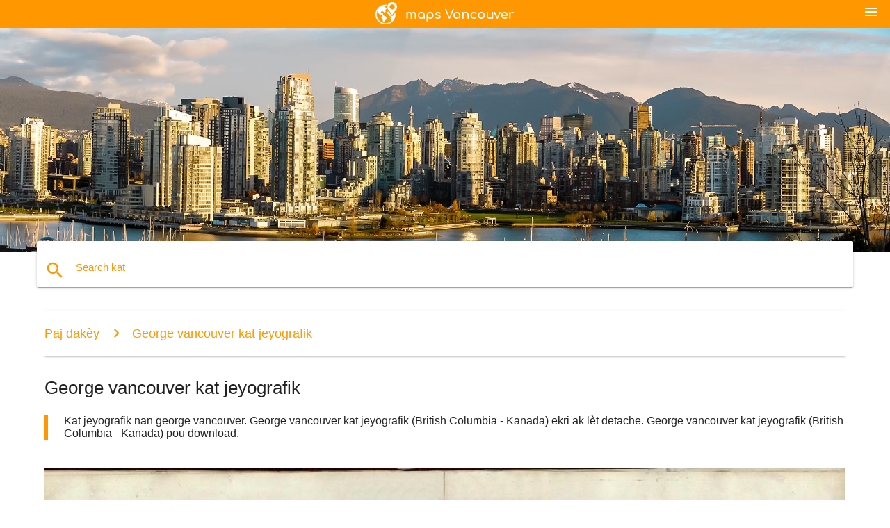

--- FILE ---
content_type: text/html; charset=UTF-8
request_url: https://ht.maps-vancouver.com/george-vancouver-kat-jeyografik
body_size: 11958
content:


<!DOCTYPE html>
<html lang="ht">
	<head>
	
		<meta charset="utf-8">
		<meta http-equiv="x-ua-compatible" content="ie=edge">
	
		<link rel="icon" type="image/png" href="/favicon.png" />

		<title>George vancouver kat - Kat jeyografik nan george vancouver (British Columbia - Kanada)</title>
		<meta name="description" content="Kat jeyografik nan george vancouver. George vancouver kat jeyografik (British Columbia - Kanada) ekri ak lèt detache. George vancouver kat jeyografik (British Columbia - Kanada) pou download." />

        <meta property="og:title" content="George vancouver kat - Kat jeyografik nan george vancouver (British Columbia - Kanada)" />
        <meta property="og:description" content="Kat jeyografik nan george vancouver. George vancouver kat jeyografik (British Columbia - Kanada) ekri ak lèt detache. George vancouver kat jeyografik (British Columbia - Kanada) pou download." />
        <meta property="og:type" content="article" />
        <meta property="og:url" content="http://ht.maps-vancouver.com/george-vancouver-kat-jeyografik" />
        <meta property="og:image" content="http://ht.maps-vancouver.com/img/400/george-vancouver-kat-jeyografik.jpg" />

        <link rel="canonical" href="https://ht.maps-vancouver.com/george-vancouver-kat-jeyografik" />

        
		<!--Import Google Icon Font-->
<!--		<link href="http://fonts.googleapis.com/icon?family=Material+Icons" rel="stylesheet">-->

<!--        <link rel="stylesheet" href="--><!--css/mdb.css">-->
		<!-- Compiled and minified CSS -->
<!--		<link rel="stylesheet" href="https://cdnjs.cloudflare.com/ajax/libs/materialize/0.98.0/css/materialize.min.css">-->

<!--        <link href="--><!--css/select2.min.css" rel="stylesheet" type="text/css" />-->
        <link href="https://mediacitymapv3.newebcreations.com/css/combine.css" rel="stylesheet" type="text/css" />

        <!--Let browser know website is optimized for mobile-->
		<meta name="viewport" content="width=device-width, initial-scale=1.0"/>
		
				<style type="text/css">
		
			body {
				display: flex;
				min-height: 100vh;
				flex-direction: column;
			}

			main {
				flex: 1 0 auto;
				position: relative;
				top: -30px;
			}
			
			#searchBlock .input-field  {

			}
			
			header {
				font-size: 0;
				position: relative,
			}
			
			header a {
				display: inline-block;
			}

			#subHeader {
				padding: 5px;
			}
			
			h1 {
				font-size: 26px;
			}
			
			.container {
				width: 90%;
			}
			
			.row.marginBottomLess {
				margin-bottom: 0;
			}
			
			h2 {
				font-size: 22px;
			}
			
			blockquote {
				font-size: 16px;
				line-height: 18px;
				border-color: #ff9800;
			}
		
			.card .card-content {
				padding: 10px;
			}
			.card .card-content .card-title {
				font-size: 18px;
				line-height: 18px;
				margin-top: 6px;
				margin-bottom: 6px;
			}
            @media screen and (max-width: 600px) {
                .card .card-content .card-title {
                    font-size: 14px;
                    line-height: 14px;
                    margin-top: 6px;
                    margin-bottom: 6px;
                }
            }
			.input-field .prefix {
				top: 12px;
			}
			
			.autocomplete-content li img.circle {
				border-radius: 0;
			}


#otherWebsite li a:hover {
        text-decoration: underline;
}


		</style>
		
	</head>

	<body>

				<header class="orange">
			<div class="logo center-align">
				<a href="/">
					<img src="/img/logo.png" style="width: 220px;" />
				</a>
			</div>
			<div id="menuSelectLanguage" style="position: absolute; top: 5px; right: 15px;">
				<a href="#" class="button-collapse white-text"><i class="material-icons">menu</i></a>
			</div>
			<div id="subHeader" class="orange lighten-1 hide">
				
<div class="selectLanguage">
    <div id="selectLanguageContainer">
        <div id="selectLanguage" >

            <select id="selectLanguageSelect" data-live-search="true" data-size="8" data-width="100px">
                                <option value="ar">‫العربية</option>
                                <option value="de">Deutsch</option>
                                <option value="en">English</option>
                                <option value="es">Español</option>
                                <option value="fr">Français</option>
                                <option value="it">Italiano</option>
                                <option value="ja">日本語</option>
                                <option value="ko">한국어</option>
                                <option value="ms">Bahasa Melayu</option>
                                <option value="nl">Nederlands</option>
                                <option value="pl">Polski</option>
                                <option value="pt">Português</option>
                                <option value="ru">Русский</option>
                                <option value="tr">Türkçe</option>
                                <option value="zh">中文</option>
                                <option value="af">Afrikaans</option>
                                <option value="az">Azərbaycanca</option>
                                <option value="be">Беларуская</option>
                                <option value="bg">Български</option>
                                <option value="bn">বাংলা</option>
                                <option value="bs">Bosanski</option>
                                <option value="ca">Català</option>
                                <option value="cs">Čeština</option>
                                <option value="da">Dansk</option>
                                <option value="el">Ελληνικά</option>
                                <option value="et">Eesti</option>
                                <option value="eu">Euskara</option>
                                <option value="fa">پارسی</option>
                                <option value="fi">Suomi</option>
                                <option value="gl">Galego</option>
                                <option value="gu">ગુજરાતી</option>
                                <option value="he">עברית</option>
                                <option value="hi">पैरिस</option>
                                <option value="hr">Hrvatski</option>
                                <option value="ht"selected="selected">Kreyol ayisyen</option>
                                <option value="hu">Magyar</option>
                                <option value="hy">Հայերեն</option>
                                <option value="id">Bahasa Indonesia</option>
                                <option value="is">íslenska</option>
                                <option value="ka">ქართული</option>
                                <option value="kn">ಕನ್ನಡ</option>
                                <option value="lt">Lietuvių</option>
                                <option value="lv">Latviešu</option>
                                <option value="mk">Македонски</option>
                                <option value="mn">Монгол</option>
                                <option value="no">Norsk</option>
                                <option value="pa">ਪੰਜਾਬੀ</option>
                                <option value="ro">Română</option>
                                <option value="sk">Slovenčina</option>
                                <option value="sl">Slovenščina</option>
                                <option value="sq">Shqip</option>
                                <option value="sr">Српски</option>
                                <option value="sv">Svenska</option>
                                <option value="sw">Kiswahili</option>
                                <option value="ta">தமிழ்</option>
                                <option value="th">ภาษาไทย</option>
                                <option value="tl">Tagalog</option>
                                <option value="uk">Українська</option>
                                <option value="ur">اردو</option>
                                <option value="vi">Tiếng Việt</option>
                            </select>

        </div>
    </div>
    <style type="text/css">

        #selectLanguageContainer label {
            margin-left: 15px;
            color: white;
            font-weight: normal;
        }

        .selectLanguage {
			/* position: absolute;
			right: 10px;
			top: 5px;
			width: 100px; */
			font-size: 14px;
        }

        #selectLanguage {
            text-align: center;
        }

        #selectLanguage button {
/*            background: transparent;*/
        }

        .valign {
            display: inline-block;
            vertical-align: middle;
        }
        .vrule {
            width: 1%;
            height: 100%;
            display: inline-block;
            vertical-align: middle;
        }

        .nextIconNav {
            margin-left: 10px;
            line-height: 16px;
            width: 160px;
        }

        .side-nav a {
            line-height: auto;
            vertical-align: middle;
        }

        .side-nav .collapsible-body a {
            height: 42px;
            line-height: 42px;
            line-height: normal;
            vertical-align: middle;
            font-size: 0.9rem;
        }

/*
        #selectLanguage input {
            padding-top: 5px;
            padding-bottom: 5px;
            height: 25px;
            margin: 0 auto;
        }
*/

    </style>

</div>
			</div>
		</header>
		<div>
		<img src="/img/ban.jpg" class="responsive-img" />
		</div>		
		<main>
			<div id="searchBlock" class="container orange-text">
				<div class="row">
					<div class="col s12">
					  <div class="row card orange-text">
						<div class="input-field col s12">
						  <i class="material-icons prefix orange-text">search</i>
						  <input type="text" id="autocomplete-input" class="autocomplete light-blue-text">
						  <label for="autocomplete-input" class="orange-text">Search kat</label>
						</div>
					  </div>
					</div>
				</div>
			</div>

                        
			
			<nav class="container">
				<div class="row nav-wrapper white orange-text">
					<div class="col s12">
						<a href="/" class="breadcrumb orange-text" title="Paj dakèy kat Vancouver">Paj dakèy</a>
						<a href="/george-vancouver-kat-jeyografik" class="breadcrumb orange-text" title="George vancouver kat jeyografik">George vancouver kat jeyografik</a>
					</div>
				</div>
			</nav>
			
			<div class="container">
				<div class="row">
					<div class="col s12">
						<h1>George vancouver kat jeyografik</h1>
						<blockquote class="orange-border">
							Kat jeyografik nan george vancouver. George vancouver kat jeyografik (British Columbia - Kanada) ekri ak lèt detache. George vancouver kat jeyografik (British Columbia - Kanada) pou download.													</blockquote>
					</div>

					<div class="col s12">
						<!-- Go to www.addthis.com/dashboard to customize your tools -->
						<div class="addthis_inline_share_toolbox_gn1u"></div>
					</div>
				</div>
				
				<div class="row">
					<div class="col s12" id="map">
                        <div class="mdb-lightbox">
                            <figure>
                            <a href="/img/0/george-vancouver-kat-jeyografik.jpg" data-size="3500x2687" title="Kat jeyografik nan george vancouver">
						        <img class="responsive-img" src="/img/1200/george-vancouver-kat-jeyografik.jpg" alt="Kat jeyografik nan george vancouver" />
                            </a>
                            </figure>
                        </div>
					</div>

                        

					<div class="col s12 center">
						<h2 class="center">Kat jeyografik nan george vancouver</h2>
						<a id="printButton" href="#" rel="nofollow" class="btn orange" title="George vancouver kat jeyografik ekri an lèt detache"><i class="material-icons left">print</i><span>Ekri an lèt detache</span></a>
						<a href="/download.php?id=160&name=george-vancouver-kat-jeyografik.jpg" target="_blank" rel="nofollow"  class="btn orange" title="George vancouver kat jeyografik download"><i class="material-icons  left">system_update_alt</i><span>Download</span></a>
					</div>
				</div>
				
				<div class="row">
					&nbsp;
				</div>
				
								
			</div>
		</main>

        <div id="mdb-lightbox-ui"></div>

		


		<footer class="page-footer orange">
			<div class="container">
				
				<!--Social buttons-->
				<div class="row social-section">
					<!-- Go to www.addthis.com/dashboard to customize your tools -->
					<div class="addthis_inline_share_toolbox_nrhe center"></div>
				</div>
				
			</div>
			<div class="footer-copyright">
				<div class="container center">
					© 2026 Copyright: <a class="white-text text-lighten-3 center" target="_blank" href="/cdn-cgi/l/email-protection#c4aaa1b3a1a6a7b6a1a5b0adabaab784a3a9a5ada8eaa7aba9">Newebcreations</a>
				</div>
			</div>
		</footer>


		<!-- SCRIPTS -->
<script data-cfasync="false" src="/cdn-cgi/scripts/5c5dd728/cloudflare-static/email-decode.min.js"></script><script type="text/javascript" src="https://mediacitymapv3.newebcreations.com/js/combine.js"></script>

<!--Import jQuery before materialize.js-->
<!--<script type="text/javascript" src="https://code.jquery.com/jquery-2.1.1.min.js"></script>-->
<!-- Compiled and minified JavaScript -->
<!--<script src="https://cdnjs.cloudflare.com/ajax/libs/materialize/0.98.0/js/materialize.min.js"></script>-->

<!--<script type="text/javascript" src="--><!--js/select2/select2.min.js"></script>-->

<!--<script type="text/javascript" src="--><!--js/lightbox.js"></script>-->

<!--<script type="text/javascript" src="--><!--js/jquery.print.js"></script>-->

<!--<script type="text/javascript" src="--><!--js/jquery.printElement.js"></script>-->


<script type="text/javascript">

    $(document).ready(function() {
	
	$('input.autocomplete').autocomplete({
		data: {
						"vancouver kat jeyografik": "/img/400/vancouver-kat-jeyografik.jpg",
						"kat jeyografik nan vancouver": "/img/400/kat-jeyografik-nan-vancouver.jpg",
						"skytrain kat jeyografik": "/img/400/skytrain-kat-jeyografik.jpg",
						"vancouver island kat jeyografik": "/img/400/vancouver-island-kat-jeyografik.jpg",
						"vancouver tren kat jeyografik": "/img/400/vancouver-tren-kat-jeyografik.jpg",
						"vancouver skytrain kat jeyografik": "/img/400/vancouver-skytrain-kat-jeyografik.jpg",
						"vancouver kanada kat jeyografik": "/img/400/vancouver-kanada-kat-jeyografik.jpg",
						"ubc kat jeyografik": "/img/400/ubc-kat-jeyografik.jpg",
						"vanmap": "/img/400/vanmap.jpg",
						"vancouver ayewopò kat jeyografik": "/img/400/vancouver-ayewopò-kat-jeyografik.jpg",
						"kat jeyografik nan downtown vancouver": "/img/400/kat-jeyografik-nan-downtown-vancouver.jpg",
						"stanley park kat jeyografik": "/img/400/stanley-park-kat-jeyografik.jpg",
						"vancouver bc kat jeyografik": "/img/400/vancouver-bc-kat-jeyografik.jpg",
						"vancouver transpò piblik kat jeyografik": "/img/400/vancouver-transpò-piblik-kat-jeyografik.jpg",
						"vancouver katye a kat jeyografik": "/img/400/vancouver-katye-a-kat-jeyografik.jpg",
						"vancouver katye a kat jeyografik": "/img/400/vancouver-katye-a-kat-jeyografik.jpg",
						"rogers tèren kat jeyografik": "/img/400/rogers-tèren-kat-jeyografik.jpg",
						"vancouver otobis kat jeyografik": "/img/400/vancouver-otobis-kat-jeyografik.jpg",
						"ubc lakou lekòl la kat": "/img/400/ubc-lakou-lekòl-la-kat.jpg",
						"vancouver kat jeyografik nan vil la": "/img/400/vancouver-kat-jeyografik-nan-vil-la.jpg",
						"vancouver sou kat jeyografik": "/img/400/vancouver-sou-kat-jeyografik.jpg",
						"clark kolèj kat jeyografik": "/img/400/clark-kolèj-kat-jeyografik.jpg",
						"north vancouver kat jeyografik": "/img/400/north-vancouver-kat-jeyografik.jpg",
						"rogers tèren chèz kat jeyografik": "/img/400/rogers-tèren-chèz-kat-jeyografik.jpg",
						"skytrain estasyon kat jeyografik": "/img/400/skytrain-estasyon-kat-jeyografik.jpg",
						"vancouver metro kat jeyografik": "/img/400/vancouver-metro-kat-jeyografik.jpg",
						"pi gwo kat jeyografik vancouver": "/img/400/pi-gwo-kat-jeyografik-vancouver.jpg",
						"vancouver tren kat jeyografik": "/img/400/vancouver-tren-kat-jeyografik.jpg",
						"kat jeyografik nan zòn nan vancouver": "/img/400/kat-jeyografik-nan-zòn-nan-vancouver.jpg",
						"translink skytrain kat jeyografik": "/img/400/translink-skytrain-kat-jeyografik.jpg",
						"kòt lwès kanada kat jeyografik": "/img/400/kòt-lwès-kanada-kat-jeyografik.jpg",
						"metro kat jeyografik vancouver": "/img/400/metro-kat-jeyografik-vancouver.jpg",
						"gòlf zile yo kat jeyografik": "/img/400/gòlf-zile-yo-kat-jeyografik.jpg",
						"vancouver kòd postal kat jeyografik": "/img/400/vancouver-kòd-postal-kat-jeyografik.jpg",
						"vancouver dekoupaj an zòn kat jeyografik": "/img/400/vancouver-dekoupaj-an-zòn-kat-jeyografik.jpg",
						"vancouver bisiklèt kat jeyografik": "/img/400/vancouver-bisiklèt-kat-jeyografik.jpg",
						"yvr tèminal nan kat jeyografik": "/img/400/yvr-tèminal-nan-kat-jeyografik.jpg",
						"lower mainland bc kat jeyografik": "/img/400/lower-mainland-bc-kat-jeyografik.jpg",
						"yvr ayewopò kat jeyografik": "/img/400/yvr-ayewopò-kat-jeyografik.jpg",
						"west vancouver kat jeyografik": "/img/400/west-vancouver-kat-jeyografik.jpg",
						"vancouver kat jeyografik la touris": "/img/400/vancouver-kat-jeyografik-la-touris.jpg",
						"gardens nan butchart kat jeyografik": "/img/400/gardens-nan-butchart-kat-jeyografik.jpg",
						"vancouver kat jeyografik lari": "/img/400/vancouver-kat-jeyografik-lari.jpg",
						"kanada liy skytrain kat jeyografik": "/img/400/kanada-liy-skytrain-kat-jeyografik.jpg",
						"pcific centre kat jeyografik": "/img/400/pcific-centre-kat-jeyografik.jpg",
						"stanley park, vancouver kat jeyografik": "/img/400/stanley-park,-vancouver-kat-jeyografik.jpg",
						"pne kat jeyografik": "/img/400/pne-kat-jeyografik.jpg",
						"langara kat jeyografik": "/img/400/langara-kat-jeyografik.jpg",
						"vancouver lopital jeneral kat jeyografik": "/img/400/vancouver-lopital-jeneral-kat-jeyografik.jpg",
						"vancouver ayewopò entènasyonal la kat jeyografik": "/img/400/vancouver-ayewopò-entènasyonal-la-kat-jeyografik.jpg",
						"bc plas chèz kat jeyografik": "/img/400/bc-plas-chèz-kat-jeyografik.jpg",
						"chinatown vancouver kat jeyografik": "/img/400/chinatown-vancouver-kat-jeyografik.jpg",
						"vancouver sant komèsyal kat jeyografik": "/img/400/vancouver-sant-komèsyal-kat-jeyografik.jpg",
						"kat jeyografik nan vancouver bc ak zòn nan vwazinaj": "/img/400/kat-jeyografik-nan-vancouver-bc-ak-zòn-nan-vwazinaj.jpg",
						"bc skytrain kat jeyografik": "/img/400/bc-skytrain-kat-jeyografik.jpg",
						"vancouver mond lan kat jeyografik": "/img/400/vancouver-mond-lan-kat-jeyografik.jpg",
						"kanada liy vancouver kat jeyografik": "/img/400/kanada-liy-vancouver-kat-jeyografik.jpg",
						"kat jeyografik magazen vancouver": "/img/400/kat-jeyografik-magazen-vancouver.jpg",
						"vancouver island wout kat jeyografik": "/img/400/vancouver-island-wout-kat-jeyografik.jpg",
						"vancouver monte bisiklèt kat jeyografik": "/img/400/vancouver-monte-bisiklèt-kat-jeyografik.jpg",
						"translink vancouver kat jeyografik": "/img/400/translink-vancouver-kat-jeyografik.jpg",
						"vancouver pakin kat jeyografik": "/img/400/vancouver-pakin-kat-jeyografik.jpg",
						"clark kolèj lakou lekòl la kat": "/img/400/clark-kolèj-lakou-lekòl-la-kat.jpg",
						"milenè liy kat jeyografik": "/img/400/milenè-liy-kat-jeyografik.jpg",
						"north vancouver island kat jeyografik": "/img/400/north-vancouver-island-kat-jeyografik.jpg",
						"vancouver otobis wout kat jeyografik": "/img/400/vancouver-otobis-wout-kat-jeyografik.jpg",
						"british columbia sou kat jeyografik": "/img/400/british-columbia-sou-kat-jeyografik.jpg",
						"vancouver island ferry kat jeyografik": "/img/400/vancouver-island-ferry-kat-jeyografik.jpg",
						"bc lopital timoun children a kat jeyografik": "/img/400/bc-lopital-timoun-children-a-kat-jeyografik.jpg",
						"vancouver ayewopò tèminal nan kat jeyografik": "/img/400/vancouver-ayewopò-tèminal-nan-kat-jeyografik.jpg",
						"vancouver kòd postal kat jeyografik": "/img/400/vancouver-kòd-postal-kat-jeyografik.jpg",
						"vancouver kat topografik": "/img/400/vancouver-kat-topografik.jpg",
						"vil nan vancouver dekoupaj an zòn kat jeyografik": "/img/400/vil-nan-vancouver-dekoupaj-an-zòn-kat-jeyografik.jpg",
						"vancouver mi kat jeyografik": "/img/400/vancouver-mi-kat-jeyografik.jpg",
						"nan distri a nan north vancouver kat jeyografik": "/img/400/nan-distri-a-nan-north-vancouver-kat-jeyografik.jpg",
						"capilano inivèsite kat jeyografik": "/img/400/capilano-inivèsite-kat-jeyografik.jpg",
						"vancouver ferry kat jeyografik": "/img/400/vancouver-ferry-kat-jeyografik.jpg",
						"vancouver atraksyon kat jeyografik": "/img/400/vancouver-atraksyon-kat-jeyografik.jpg",
						"vil nan north vancouver kat jeyografik": "/img/400/vil-nan-north-vancouver-kat-jeyografik.jpg",
						"vancouver transpò piblik kat jeyografik": "/img/400/vancouver-transpò-piblik-kat-jeyografik.jpg",
						"aquabus vancouver kat jeyografik": "/img/400/aquabus-vancouver-kat-jeyografik.jpg",
						"kat jeyografik nan sid columbia britanik": "/img/400/kat-jeyografik-nan-sid-columbia-britanik.jpg",
						"bc atraksyon kat jeyografik": "/img/400/bc-atraksyon-kat-jeyografik.jpg",
						"vancouver gis kat jeyografik": "/img/400/vancouver-gis-kat-jeyografik.jpg",
						"vancouver pakin lari kat jeyografik": "/img/400/vancouver-pakin-lari-kat-jeyografik.jpg",
						"vancouver skytrain wout kat jeyografik": "/img/400/vancouver-skytrain-wout-kat-jeyografik.jpg",
						"bc fanm nan lopital kat jeyografik": "/img/400/bc-fanm-nan-lopital-kat-jeyografik.jpg",
						"vancouver bato kwazyè tèminal nan kat jeyografik": "/img/400/vancouver-bato-kwazyè-tèminal-nan-kat-jeyografik.jpg",
						"kat jeyografik nan sid vancouver island": "/img/400/kat-jeyografik-nan-sid-vancouver-island.jpg",
						"vancouver seabus kat jeyografik": "/img/400/vancouver-seabus-kat-jeyografik.jpg",
						"tofino kat jeyografik vancouver island": "/img/400/tofino-kat-jeyografik-vancouver-island.jpg",
						"bc gòlf zile yo kat jeyografik": "/img/400/bc-gòlf-zile-yo-kat-jeyografik.jpg",
						"kat jeyografik nan downtown vancouver bc": "/img/400/kat-jeyografik-nan-downtown-vancouver-bc.jpg",
						"skytrain zòn kat jeyografik": "/img/400/skytrain-zòn-kat-jeyografik.jpg",
						"ubc vancouver kat jeyografik": "/img/400/ubc-vancouver-kat-jeyografik.jpg",
						"stanley park trail kat jeyografik": "/img/400/stanley-park-trail-kat-jeyografik.jpg",
						"vancouver elevasyon kat jeyografik": "/img/400/vancouver-elevasyon-kat-jeyografik.jpg",
						"gvrd kat jeyografik": "/img/400/gvrd-kat-jeyografik.jpg",
						"vancouver lower mainland la kat jeyografik": "/img/400/vancouver-lower-mainland-la-kat-jeyografik.jpg",
						"vancouver distrik yo kat jeyografik": "/img/400/vancouver-distrik-yo-kat-jeyografik.jpg",
						"vil nan vancouver vanmap": "/img/400/vil-nan-vancouver-vanmap.jpg",
						"vancouver lekòl rekritman kat jeyografik": "/img/400/vancouver-lekòl-rekritman-kat-jeyografik.jpg",
						"vancouver lekòl distri kat jeyografik": "/img/400/vancouver-lekòl-distri-kat-jeyografik.jpg",
						"fa pak kat jeyografik": "/img/400/fa-pak-kat-jeyografik.jpg",
						"ekspozisyon liy kat jeyografik vancouver": "/img/400/ekspozisyon-liy-kat-jeyografik-vancouver.jpg",
						"yvr pakin kat jeyografik": "/img/400/yvr-pakin-kat-jeyografik.jpg",
						"rèn elizabèt pak vancouver kat jeyografik": "/img/400/rèn-elizabèt-pak-vancouver-kat-jeyografik.jpg",
						"vancouver akwaryòm kat jeyografik": "/img/400/vancouver-akwaryòm-kat-jeyografik.jpg",
						"jijman kat jeyografik nan vancouver": "/img/400/jijman-kat-jeyografik-nan-vancouver.jpg",
						"ubc pakin kat jeyografik": "/img/400/ubc-pakin-kat-jeyografik.jpg",
						"fen nan west vancouver kat jeyografik": "/img/400/fen-nan-west-vancouver-kat-jeyografik.jpg",
						"vancouver gwo inondasyon an, kat jeyografik": "/img/400/vancouver-gwo-inondasyon-an,-kat-jeyografik.jpg",
						"kat topografik vancouver island": "/img/400/kat-topografik-vancouver-island.jpg",
						"yvr skytrain kat jeyografik": "/img/400/yvr-skytrain-kat-jeyografik.jpg",
						"vsb catchent kat jeyografik": "/img/400/vsb-catchent-kat-jeyografik.jpg",
						"yaletown kat jeyografik": "/img/400/yaletown-kat-jeyografik.jpg",
						"vancouver tout savann pou bèt yo kat jeyografik": "/img/400/vancouver-tout-savann-pou-bèt-yo-kat-jeyografik.jpg",
						"east vancouver kat jeyografik": "/img/400/east-vancouver-kat-jeyografik.jpg",
						"vancouver tèminal kwazyè a kat jeyografik": "/img/400/vancouver-tèminal-kwazyè-a-kat-jeyografik.jpg",
						"pò a nan vancouver kat jeyografik": "/img/400/pò-a-nan-vancouver-kat-jeyografik.jpg",
						"kòt lwès la bc kat jeyografik": "/img/400/kòt-lwès-la-bc-kat-jeyografik.jpg",
						"mls kat jeyografik vancouver": "/img/400/mls-kat-jeyografik-vancouver.jpg",
						"vancouver bisiklèt wout kat jeyografik": "/img/400/vancouver-bisiklèt-wout-kat-jeyografik.jpg",
						"vancouver wout kat jeyografik": "/img/400/vancouver-wout-kat-jeyografik.jpg",
						"vancouver ayewopò kat jeyografik air kanada": "/img/400/vancouver-ayewopò-kat-jeyografik-air-kanada.jpg",
						"fort vancouver kat jeyografik": "/img/400/fort-vancouver-kat-jeyografik.jpg",
						"vancouver island kouwòn peyi kat jeyografik": "/img/400/vancouver-island-kouwòn-peyi-kat-jeyografik.jpg",
						"gastown vancouver kat jeyografik": "/img/400/gastown-vancouver-kat-jeyografik.jpg",
						"kat jeyografik nan downtown vancouver lari yo": "/img/400/kat-jeyografik-nan-downtown-vancouver-lari-yo.jpg",
						"vancouver, vizite kat jeyografik": "/img/400/vancouver,-vizite-kat-jeyografik.jpg",
						"whitecaps syèj kat jeyografik": "/img/400/whitecaps-syèj-kat-jeyografik.jpg",
						"west vancouver gis kat jeyografik": "/img/400/west-vancouver-gis-kat-jeyografik.jpg",
						"ubc lopital kat jeyografik": "/img/400/ubc-lopital-kat-jeyografik.jpg",
						"restoran kat jeyografik vancouver": "/img/400/restoran-kat-jeyografik-vancouver.jpg",
						"burnaby vancouver kat jeyografik": "/img/400/burnaby-vancouver-kat-jeyografik.jpg",
						"vancouver zou a kat jeyografik": "/img/400/vancouver-zou-a-kat-jeyografik.jpg",
						"vancouver sant vil kat jeyografik": "/img/400/vancouver-sant-vil-kat-jeyografik.jpg",
						"vancouver island premye nasyon kat jeyografik": "/img/400/vancouver-island-premye-nasyon-kat-jeyografik.jpg",
						"vancouver island lò reklamasyon kat jeyografik": "/img/400/vancouver-island-lò-reklamasyon-kat-jeyografik.jpg",
						"north shore vancouver kat jeyografik": "/img/400/north-shore-vancouver-kat-jeyografik.jpg",
						"vancouver island railway kat jeyografik": "/img/400/vancouver-island-railway-kat-jeyografik.jpg",
						"vancouver island kan kat jeyografik": "/img/400/vancouver-island-kan-kat-jeyografik.jpg",
						"vancouver lrt kat jeyografik": "/img/400/vancouver-lrt-kat-jeyografik.jpg",
						"kat jeyografik nan zòn nan vancouver bc": "/img/400/kat-jeyografik-nan-zòn-nan-vancouver-bc.jpg",
						"vancouver bc transpò piblik kat jeyografik": "/img/400/vancouver-bc-transpò-piblik-kat-jeyografik.jpg",
						"vancouver plaj kat jeyografik": "/img/400/vancouver-plaj-kat-jeyografik.jpg",
						"burnaby skytrain kat jeyografik": "/img/400/burnaby-skytrain-kat-jeyografik.jpg",
						"fin vye granmoun kat jeyografik vancouver": "/img/400/fin-vye-granmoun-kat-jeyografik-vancouver.jpg",
						"angletè vancouver transpò piblik kat jeyografik": "/img/400/angletè-vancouver-transpò-piblik-kat-jeyografik.jpg",
						"vancouver ayewopò tren kat jeyografik": "/img/400/vancouver-ayewopò-tren-kat-jeyografik.jpg",
						"vancouver limit yo ki nan lavil kat jeyografik": "/img/400/vancouver-limit-yo-ki-nan-lavil-kat-jeyografik.jpg",
						"vancouver island caves kat jeyografik": "/img/400/vancouver-island-caves-kat-jeyografik.jpg",
						"vancouver zòn transpò piblik kat jeyografik": "/img/400/vancouver-zòn-transpò-piblik-kat-jeyografik.jpg",
						"evo kat jeyografik vancouver": "/img/400/evo-kat-jeyografik-vancouver.jpg",
						"skyline vancouver kat jeyografik": "/img/400/skyline-vancouver-kat-jeyografik.jpg",
						"stanley park poto totèm kat jeyografik": "/img/400/stanley-park-poto-totèm-kat-jeyografik.jpg",
						"yvr pist kat jeyografik": "/img/400/yvr-pist-kat-jeyografik.jpg",
						"kat jeyografik nan north vancouver katye": "/img/400/kat-jeyografik-nan-north-vancouver-katye.jpg",
						"jijman kat jeyografik nan vancouver": "/img/400/jijman-kat-jeyografik-nan-vancouver.jpg",
						"george vancouver kat jeyografik": "/img/400/george-vancouver-kat-jeyografik.jpg",
						"skytrain millenium liy kat jeyografik": "/img/400/skytrain-millenium-liy-kat-jeyografik.jpg",
						"granville zile vancouver kat jeyografik": "/img/400/granville-zile-vancouver-kat-jeyografik.jpg",
						"angletè vancouver monte bisiklèt kat jeyografik": "/img/400/angletè-vancouver-monte-bisiklèt-kat-jeyografik.jpg",
						"vancouver lekòl la kat": "/img/400/vancouver-lekòl-la-kat.jpg",
						"vancouver island kav kat jeyografik": "/img/400/vancouver-island-kav-kat-jeyografik.jpg",
						"vancouver island antre wout kat jeyografik": "/img/400/vancouver-island-antre-wout-kat-jeyografik.jpg",
						"vancouver island kat jeyografik la touris": "/img/400/vancouver-island-kat-jeyografik-la-touris.jpg",
						"vancouver ayewopò skytrain kat jeyografik": "/img/400/vancouver-ayewopò-skytrain-kat-jeyografik.jpg",
						"british columbia rejyon kat jeyografik": "/img/400/british-columbia-rejyon-kat-jeyografik.jpg",
						"vancouver island gòlf kou kat jeyografik": "/img/400/vancouver-island-gòlf-kou-kat-jeyografik.jpg",
						"vancouver island vwayaj wout kat jeyografik": "/img/400/vancouver-island-vwayaj-wout-kat-jeyografik.jpg",
						"vancouver island elevasyon kat jeyografik": "/img/400/vancouver-island-elevasyon-kat-jeyografik.jpg",
						"vancouver pò kat jeyografik": "/img/400/vancouver-pò-kat-jeyografik.jpg",
						"bc feri kat jeyografik vancouver island": "/img/400/bc-feri-kat-jeyografik-vancouver-island.jpg",
						"vancouver marathon kat jeyografik": "/img/400/vancouver-marathon-kat-jeyografik.jpg",
						"vancouver kat jeyografik ekri an lèt detache": "/img/400/vancouver-kat-jeyografik-ekri-an-lèt-detache.jpg",
						"north vancouver kat jeyografik santye": "/img/400/north-vancouver-kat-jeyografik-santye.jpg",
						"vancouver rada kat jeyografik": "/img/400/vancouver-rada-kat-jeyografik.jpg",
						"vancouver pon kat": "/img/400/vancouver-pon-kat.jpg",
						"vancouver mòn kat jeyografik": "/img/400/vancouver-mòn-kat-jeyografik.jpg",
						"gwo kat jeyografik vancouver": "/img/400/gwo-kat-jeyografik-vancouver.jpg",
						"translink bisiklèt kat jeyografik": "/img/400/translink-bisiklèt-kat-jeyografik.jpg",
						"vancouver kat vecteur": "/img/400/vancouver-kat-vecteur.jpg",
						"yvr vòl swiv kat jeyografik": "/img/400/yvr-vòl-swiv-kat-jeyografik.jpg",
						"sooke kat jeyografik vancouver island": "/img/400/sooke-kat-jeyografik-vancouver-island.jpg",
						"vancouver island kan kat jeyografik": "/img/400/vancouver-island-kan-kat-jeyografik.jpg",
						"vancouver island rivyè kat jeyografik": "/img/400/vancouver-island-rivyè-kat-jeyografik.jpg",
						"north vancouver kat jeyografik lari": "/img/400/north-vancouver-kat-jeyografik-lari.jpg",
						"stanley park yo ap mache kat jeyografik": "/img/400/stanley-park-yo-ap-mache-kat-jeyografik.jpg",
						"vancouver island lak kat jeyografik": "/img/400/vancouver-island-lak-kat-jeyografik.jpg",
						"evergreen distri lekòl la kat": "/img/400/evergreen-distri-lekòl-la-kat.jpg",
						"north vancouver lekòl distri kat jeyografik": "/img/400/north-vancouver-lekòl-distri-kat-jeyografik.jpg",
						"lamè estasyon vancouver kat jeyografik": "/img/400/lamè-estasyon-vancouver-kat-jeyografik.jpg",
						"yvr chemen vòl kat jeyografik": "/img/400/yvr-chemen-vòl-kat-jeyografik.jpg",
						"bc estad kat jeyografik": "/img/400/bc-estad-kat-jeyografik.jpg",
						"kat jeyografik nan kitsilano vancouver": "/img/400/kat-jeyografik-nan-kitsilano-vancouver.jpg",
						"vancouver démographie kat jeyografik": "/img/400/vancouver-démographie-kat-jeyografik.jpg",
						"vancouver kwazyè pò a kat jeyografik": "/img/400/vancouver-kwazyè-pò-a-kat-jeyografik.jpg",
						"vancouver island tropikal kat jeyografik": "/img/400/vancouver-island-tropikal-kat-jeyografik.jpg",
						"kat jeyografik magazen vancouver": "/img/400/kat-jeyografik-magazen-vancouver.jpg",
						"vancouver akwifè kat jeyografik": "/img/400/vancouver-akwifè-kat-jeyografik.jpg",
						"vancouver hop sou hop off trolley kat jeyografik": "/img/400/vancouver-hop-sou-hop-off-trolley-kat-jeyografik.jpg",
						"vancouver pak kat jeyografik": "/img/400/vancouver-pak-kat-jeyografik.jpg",
						"ucluelet kat jeyografik vancouver island": "/img/400/ucluelet-kat-jeyografik-vancouver-island.jpg",
						"santral vancouver island kat jeyografik": "/img/400/santral-vancouver-island-kat-jeyografik.jpg",
						"vancouver kazino kat jeyografik": "/img/400/vancouver-kazino-kat-jeyografik.jpg",
						"angletè vancouver zòn kat jeyografik": "/img/400/angletè-vancouver-zòn-kat-jeyografik.jpg",
						"vancouver kat jeyografik satelit": "/img/400/vancouver-kat-jeyografik-satelit.jpg",
						"vancouver mache kat jeyografik": "/img/400/vancouver-mache-kat-jeyografik.jpg",
						"nò gòlf zile yo kat jeyografik": "/img/400/nò-gòlf-zile-yo-kat-jeyografik.jpg",
						"vancouver island far map": "/img/400/vancouver-island-far-map.jpg",
						"vancouver island kondwi kat jeyografik": "/img/400/vancouver-island-kondwi-kat-jeyografik.jpg",
						"vancouver nan zòn nan kòd kat jeyografik": "/img/400/vancouver-nan-zòn-nan-kòd-kat-jeyografik.jpg",
						"whitecaps estad kat jeyografik": "/img/400/whitecaps-estad-kat-jeyografik.jpg",
						"vancouver kominote a kat jeyografik": "/img/400/vancouver-kominote-a-kat-jeyografik.jpg",
						"van kat jeyografik vancouver": "/img/400/van-kat-jeyografik-vancouver.jpg",
						"ubc kat jeyografik santye": "/img/400/ubc-kat-jeyografik-santye.jpg",
						"vancouver kat jeyografik atizay": "/img/400/vancouver-kat-jeyografik-atizay.jpg",
						"gm kat jeyografik kote": "/img/400/gm-kat-jeyografik-kote.jpg",
						"main street vancouver kat jeyografik": "/img/400/main-street-vancouver-kat-jeyografik.jpg",
						"north vancouver bisiklèt kat jeyografik": "/img/400/north-vancouver-bisiklèt-kat-jeyografik.jpg",
						"geomap vancouver": "/img/400/geomap-vancouver.jpg",
						"vancouver island pwovens pak kat jeyografik": "/img/400/vancouver-island-pwovens-pak-kat-jeyografik.jpg",
						"vancouver kat jeyografik afich": "/img/400/vancouver-kat-jeyografik-afich.jpg",
						"vancouver bò lwès la nan kat jeyografik": "/img/400/vancouver-bò-lwès-la-nan-kat-jeyografik.jpg",
						"kat nan west vancouver bc": "/img/400/kat-nan-west-vancouver-bc.jpg",
						"downtown vancouver kat jeyografik la touris": "/img/400/downtown-vancouver-kat-jeyografik-la-touris.jpg",
						"parksville kat jeyografik vancouver island": "/img/400/parksville-kat-jeyografik-vancouver-island.jpg",
						"vancouver island géologie kat jeyografik": "/img/400/vancouver-island-géologie-kat-jeyografik.jpg",
						"vancouver island kat jeyografik atizay": "/img/400/vancouver-island-kat-jeyografik-atizay.jpg",
						"vancouver revni kat jeyografik": "/img/400/vancouver-revni-kat-jeyografik.jpg",
						"vancouver kote sou kat jeyografik mond lan": "/img/400/vancouver-kote-sou-kat-jeyografik-mond-lan.jpg",
						"vancouver pwen nan enterè a kat jeyografik": "/img/400/vancouver-pwen-nan-enterè-a-kat-jeyografik.jpg",
						"skytrain maple ridge nan vancouver": "/img/400/skytrain-maple-ridge-nan-vancouver.jpg",
						"kat jeyografik lari nan vancouver, bc kanada": "/img/400/kat-jeyografik-lari-nan-vancouver,-bc-kanada.jpg",
						"burrard estasyon kat jeyografik": "/img/400/burrard-estasyon-kat-jeyografik.jpg",
						"kat jeyografik nan sid gòlf zile bc": "/img/400/kat-jeyografik-nan-sid-gòlf-zile-bc.jpg",
						"vancouver island kat jeyografik deskripsyon": "/img/400/vancouver-island-kat-jeyografik-deskripsyon.jpg",
						"vancouver island hot springs kat jeyografik": "/img/400/vancouver-island-hot-springs-kat-jeyografik.jpg",
						"north vancouver otobis kat jeyografik": "/img/400/north-vancouver-otobis-kat-jeyografik.jpg",
						"sik kat ak gid vancouver island": "/img/400/sik-kat-ak-gid-vancouver-island.jpg",
						"vancouver chemen randone kat jeyografik": "/img/400/vancouver-chemen-randone-kat-jeyografik.jpg",
						"lopital timoun nan vancouver kat jeyografik": "/img/400/lopital-timoun-nan-vancouver-kat-jeyografik.jpg",
						"buchron vout stanley park kat jeyografik": "/img/400/buchron-vout-stanley-park-kat-jeyografik.jpg",
						"vancouver island dansite popilasyon kat jeyografik": "/img/400/vancouver-island-dansite-popilasyon-kat-jeyografik.jpg",
						"vancouver lekòl fwontyè kat jeyografik": "/img/400/vancouver-lekòl-fwontyè-kat-jeyografik.jpg",
						"vancouver skytrain kat jeyografik kouvri": "/img/400/vancouver-skytrain-kat-jeyografik-kouvri.jpg",
						"stanley park monte bisiklèt kat jeyografik": "/img/400/stanley-park-monte-bisiklèt-kat-jeyografik.jpg",
						"vancouver dansite kat jeyografik": "/img/400/vancouver-dansite-kat-jeyografik.jpg",
						"vancouver kat jeyografik santye": "/img/400/vancouver-kat-jeyografik-santye.jpg",
						"british columbia university kat jeyografik": "/img/400/british-columbia-university-kat-jeyografik.jpg",
						"vancouver island kat jeyografik pou kont li": "/img/400/vancouver-island-kat-jeyografik-pou-kont-li.jpg",
						"robson street kat jeyografik": "/img/400/robson-street-kat-jeyografik.jpg",
						"vancouver mass transpò piblik kat jeyografik": "/img/400/vancouver-mass-transpò-piblik-kat-jeyografik.jpg",
						"vancouver vwayaj kat jeyografik": "/img/400/vancouver-vwayaj-kat-jeyografik.jpg",
						"vancouver lekòl primè rekritman kat jeyografik": "/img/400/vancouver-lekòl-primè-rekritman-kat-jeyografik.jpg",
						"vancouver pwopriyete kat jeyografik": "/img/400/vancouver-pwopriyete-kat-jeyografik.jpg",
						"vancouver magazen kat": "/img/400/vancouver-magazen-kat.jpg",
						"stanley park pakin kat jeyografik": "/img/400/stanley-park-pakin-kat-jeyografik.jpg",
						"vancouver island lachas kat jeyografik": "/img/400/vancouver-island-lachas-kat-jeyografik.jpg",
						"vancouver island lapli kat jeyografik": "/img/400/vancouver-island-lapli-kat-jeyografik.jpg",
						"vancouver kanada kat jeyografik nan vil la": "/img/400/vancouver-kanada-kat-jeyografik-nan-vil-la.jpg",
						"vancouver lamè kat jeyografik": "/img/400/vancouver-lamè-kat-jeyografik.jpg",
						"yvr tèminal m map": "/img/400/yvr-tèminal-m-map.jpg",
						"kat jeyografik woulib mwen vancouver": "/img/400/kat-jeyografik-woulib-mwen-vancouver.jpg",
						"pò a metro kat jeyografik vancouver": "/img/400/pò-a-metro-kat-jeyografik-vancouver.jpg",
						"vancouver island rv pak kat jeyografik": "/img/400/vancouver-island-rv-pak-kat-jeyografik.jpg",
						"vancouver ayewopò kat jeyografik kote": "/img/400/vancouver-ayewopò-kat-jeyografik-kote.jpg",
						"byen imobilye vancouver kat jeyografik": "/img/400/byen-imobilye-vancouver-kat-jeyografik.jpg",
						"vancouver island kat jeyografik satelit": "/img/400/vancouver-island-kat-jeyografik-satelit.jpg",
						"vancouver island touris atraksyon kat jeyografik": "/img/400/vancouver-island-touris-atraksyon-kat-jeyografik.jpg",
						"vancouver island university lakou lekòl la kat": "/img/400/vancouver-island-university-lakou-lekòl-la-kat.jpg",
						"vancouver island miray ranpa a nan kat jeyografik": "/img/400/vancouver-island-miray-ranpa-a-nan-kat-jeyografik.jpg",
						"granville kat jeyografik lari": "/img/400/granville-kat-jeyografik-lari.jpg",
						"vancouver pri kay kat jeyografik": "/img/400/vancouver-pri-kay-kat-jeyografik.jpg",
						"vancouver rejyon kat jeyografik": "/img/400/vancouver-rejyon-kat-jeyografik.jpg",
						"kat jeyografik direksyon vancouver": "/img/400/kat-jeyografik-direksyon-vancouver.jpg",
						"gwo twou san fon bay vancouver island kat jeyografik": "/img/400/gwo-twou-san-fon-bay-vancouver-island-kat-jeyografik.jpg",
						"saanich kat jeyografik vancouver island": "/img/400/saanich-kat-jeyografik-vancouver-island.jpg",
						"bc plas pakin kat jeyografik": "/img/400/bc-plas-pakin-kat-jeyografik.jpg",
						"kat jeyografik nan yaletown vancouver bc": "/img/400/kat-jeyografik-nan-yaletown-vancouver-bc.jpg",
						"vancouver bc estasyon tren a kat jeyografik": "/img/400/vancouver-bc-estasyon-tren-a-kat-jeyografik.jpg",
						"vintage vancouver kat jeyografik": "/img/400/vintage-vancouver-kat-jeyografik.jpg",
						"kat jeyografik nan chabon pò vancouver": "/img/400/kat-jeyografik-nan-chabon-pò-vancouver.jpg",
						"kanada kote waf kat jeyografik": "/img/400/kanada-kote-waf-kat-jeyografik.jpg",
						"vancouver kat jeyografik chalè": "/img/400/vancouver-kat-jeyografik-chalè.jpg",
						"wòch blan vancouver kat jeyografik": "/img/400/wòch-blan-vancouver-kat-jeyografik.jpg",
						"coombs vancouver island kat jeyografik": "/img/400/coombs-vancouver-island-kat-jeyografik.jpg",
						"duncan vancouver island kat jeyografik": "/img/400/duncan-vancouver-island-kat-jeyografik.jpg",
						"vancouver island lapèch kat jeyografik": "/img/400/vancouver-island-lapèch-kat-jeyografik.jpg",
						"delta vancouver kat jeyografik": "/img/400/delta-vancouver-kat-jeyografik.jpg",
						"vancouver travèse fwontyè kat jeyografik": "/img/400/vancouver-travèse-fwontyè-kat-jeyografik.jpg",
						"vancouver kòt kat jeyografik": "/img/400/vancouver-kòt-kat-jeyografik.jpg",
						"vancouver ayewopò, tren nan anba lavil kat jeyografik": "/img/400/vancouver-ayewopò,-tren-nan-anba-lavil-kat-jeyografik.jpg",
						"vancouver monoray kat jeyografik": "/img/400/vancouver-monoray-kat-jeyografik.jpg",
						"kat jeyografik nan vancouver ak whistler kanada": "/img/400/kat-jeyografik-nan-vancouver-ak-whistler-kanada.jpg",
					},
		limit: 20, // The max amount of results that can be shown at once. Default: Infinity.
	});
	
	$('input.autocomplete').on("change", function() {
		var data = {
						"vancouver kat jeyografik": "/vancouver-kat-jeyografik",
						"kat jeyografik nan vancouver": "/kat-jeyografik-nan-vancouver",
						"skytrain kat jeyografik": "/skytrain-kat-jeyografik",
						"vancouver island kat jeyografik": "/vancouver-island-kat-jeyografik",
						"vancouver tren kat jeyografik": "/vancouver-tren-kat-jeyografik",
						"vancouver skytrain kat jeyografik": "/vancouver-skytrain-kat-jeyografik",
						"vancouver kanada kat jeyografik": "/vancouver-kanada-kat-jeyografik",
						"ubc kat jeyografik": "/ubc-kat-jeyografik",
						"vanmap": "/vanmap",
						"vancouver ayewopò kat jeyografik": "/vancouver-ayewopò-kat-jeyografik",
						"kat jeyografik nan downtown vancouver": "/kat-jeyografik-nan-downtown-vancouver",
						"stanley park kat jeyografik": "/stanley-park-kat-jeyografik",
						"vancouver bc kat jeyografik": "/vancouver-bc-kat-jeyografik",
						"vancouver transpò piblik kat jeyografik": "/vancouver-transpò-piblik-kat-jeyografik",
						"vancouver katye a kat jeyografik": "/vancouver-katye-a-kat-jeyografik",
						"vancouver katye a kat jeyografik": "/vancouver-katye-a-kat-jeyografik",
						"rogers tèren kat jeyografik": "/rogers-tèren-kat-jeyografik",
						"vancouver otobis kat jeyografik": "/vancouver-otobis-kat-jeyografik",
						"ubc lakou lekòl la kat": "/ubc-lakou-lekòl-la-kat",
						"vancouver kat jeyografik nan vil la": "/vancouver-kat-jeyografik-nan-vil-la",
						"vancouver sou kat jeyografik": "/vancouver-sou-kat-jeyografik",
						"clark kolèj kat jeyografik": "/clark-kolèj-kat-jeyografik",
						"north vancouver kat jeyografik": "/north-vancouver-kat-jeyografik",
						"rogers tèren chèz kat jeyografik": "/rogers-tèren-chèz-kat-jeyografik",
						"skytrain estasyon kat jeyografik": "/skytrain-estasyon-kat-jeyografik",
						"vancouver metro kat jeyografik": "/vancouver-metro-kat-jeyografik",
						"pi gwo kat jeyografik vancouver": "/pi-gwo-kat-jeyografik-vancouver",
						"vancouver tren kat jeyografik": "/vancouver-tren-kat-jeyografik",
						"kat jeyografik nan zòn nan vancouver": "/kat-jeyografik-nan-zòn-nan-vancouver",
						"translink skytrain kat jeyografik": "/translink-skytrain-kat-jeyografik",
						"kòt lwès kanada kat jeyografik": "/kòt-lwès-kanada-kat-jeyografik",
						"metro kat jeyografik vancouver": "/metro-kat-jeyografik-vancouver",
						"gòlf zile yo kat jeyografik": "/gòlf-zile-yo-kat-jeyografik",
						"vancouver kòd postal kat jeyografik": "/vancouver-kòd-postal-kat-jeyografik",
						"vancouver dekoupaj an zòn kat jeyografik": "/vancouver-dekoupaj-an-zòn-kat-jeyografik",
						"vancouver bisiklèt kat jeyografik": "/vancouver-bisiklèt-kat-jeyografik",
						"yvr tèminal nan kat jeyografik": "/yvr-tèminal-nan-kat-jeyografik",
						"lower mainland bc kat jeyografik": "/lower-mainland-bc-kat-jeyografik",
						"yvr ayewopò kat jeyografik": "/yvr-ayewopò-kat-jeyografik",
						"west vancouver kat jeyografik": "/west-vancouver-kat-jeyografik",
						"vancouver kat jeyografik la touris": "/vancouver-kat-jeyografik-la-touris",
						"gardens nan butchart kat jeyografik": "/gardens-nan-butchart-kat-jeyografik",
						"vancouver kat jeyografik lari": "/vancouver-kat-jeyografik-lari",
						"kanada liy skytrain kat jeyografik": "/kanada-liy-skytrain-kat-jeyografik",
						"pcific centre kat jeyografik": "/pcific-centre-kat-jeyografik",
						"stanley park, vancouver kat jeyografik": "/stanley-park,-vancouver-kat-jeyografik",
						"pne kat jeyografik": "/pne-kat-jeyografik",
						"langara kat jeyografik": "/langara-kat-jeyografik",
						"vancouver lopital jeneral kat jeyografik": "/vancouver-lopital-jeneral-kat-jeyografik",
						"vancouver ayewopò entènasyonal la kat jeyografik": "/vancouver-ayewopò-entènasyonal-la-kat-jeyografik",
						"bc plas chèz kat jeyografik": "/bc-plas-chèz-kat-jeyografik",
						"chinatown vancouver kat jeyografik": "/chinatown-vancouver-kat-jeyografik",
						"vancouver sant komèsyal kat jeyografik": "/vancouver-sant-komèsyal-kat-jeyografik",
						"kat jeyografik nan vancouver bc ak zòn nan vwazinaj": "/kat-jeyografik-nan-vancouver-bc-ak-zòn-nan-vwazinaj",
						"bc skytrain kat jeyografik": "/bc-skytrain-kat-jeyografik",
						"vancouver mond lan kat jeyografik": "/vancouver-mond-lan-kat-jeyografik",
						"kanada liy vancouver kat jeyografik": "/kanada-liy-vancouver-kat-jeyografik",
						"kat jeyografik magazen vancouver": "/kat-jeyografik-magazen-vancouver",
						"vancouver island wout kat jeyografik": "/vancouver-island-wout-kat-jeyografik",
						"vancouver monte bisiklèt kat jeyografik": "/vancouver-monte-bisiklèt-kat-jeyografik",
						"translink vancouver kat jeyografik": "/translink-vancouver-kat-jeyografik",
						"vancouver pakin kat jeyografik": "/vancouver-pakin-kat-jeyografik",
						"clark kolèj lakou lekòl la kat": "/clark-kolèj-lakou-lekòl-la-kat",
						"milenè liy kat jeyografik": "/milenè-liy-kat-jeyografik",
						"north vancouver island kat jeyografik": "/north-vancouver-island-kat-jeyografik",
						"vancouver otobis wout kat jeyografik": "/vancouver-otobis-wout-kat-jeyografik",
						"british columbia sou kat jeyografik": "/british-columbia-sou-kat-jeyografik",
						"vancouver island ferry kat jeyografik": "/vancouver-island-ferry-kat-jeyografik",
						"bc lopital timoun children a kat jeyografik": "/bc-lopital-timoun-children-a-kat-jeyografik",
						"vancouver ayewopò tèminal nan kat jeyografik": "/vancouver-ayewopò-tèminal-nan-kat-jeyografik",
						"vancouver kòd postal kat jeyografik": "/vancouver-kòd-postal-kat-jeyografik",
						"vancouver kat topografik": "/vancouver-kat-topografik",
						"vil nan vancouver dekoupaj an zòn kat jeyografik": "/vil-nan-vancouver-dekoupaj-an-zòn-kat-jeyografik",
						"vancouver mi kat jeyografik": "/vancouver-mi-kat-jeyografik",
						"nan distri a nan north vancouver kat jeyografik": "/nan-distri-a-nan-north-vancouver-kat-jeyografik",
						"capilano inivèsite kat jeyografik": "/capilano-inivèsite-kat-jeyografik",
						"vancouver ferry kat jeyografik": "/vancouver-ferry-kat-jeyografik",
						"vancouver atraksyon kat jeyografik": "/vancouver-atraksyon-kat-jeyografik",
						"vil nan north vancouver kat jeyografik": "/vil-nan-north-vancouver-kat-jeyografik",
						"vancouver transpò piblik kat jeyografik": "/vancouver-transpò-piblik-kat-jeyografik",
						"aquabus vancouver kat jeyografik": "/aquabus-vancouver-kat-jeyografik",
						"kat jeyografik nan sid columbia britanik": "/kat-jeyografik-nan-sid-columbia-britanik",
						"bc atraksyon kat jeyografik": "/bc-atraksyon-kat-jeyografik",
						"vancouver gis kat jeyografik": "/vancouver-gis-kat-jeyografik",
						"vancouver pakin lari kat jeyografik": "/vancouver-pakin-lari-kat-jeyografik",
						"vancouver skytrain wout kat jeyografik": "/vancouver-skytrain-wout-kat-jeyografik",
						"bc fanm nan lopital kat jeyografik": "/bc-fanm-nan-lopital-kat-jeyografik",
						"vancouver bato kwazyè tèminal nan kat jeyografik": "/vancouver-bato-kwazyè-tèminal-nan-kat-jeyografik",
						"kat jeyografik nan sid vancouver island": "/kat-jeyografik-nan-sid-vancouver-island",
						"vancouver seabus kat jeyografik": "/vancouver-seabus-kat-jeyografik",
						"tofino kat jeyografik vancouver island": "/tofino-kat-jeyografik-vancouver-island",
						"bc gòlf zile yo kat jeyografik": "/bc-gòlf-zile-yo-kat-jeyografik",
						"kat jeyografik nan downtown vancouver bc": "/kat-jeyografik-nan-downtown-vancouver-bc",
						"skytrain zòn kat jeyografik": "/skytrain-zòn-kat-jeyografik",
						"ubc vancouver kat jeyografik": "/ubc-vancouver-kat-jeyografik",
						"stanley park trail kat jeyografik": "/stanley-park-trail-kat-jeyografik",
						"vancouver elevasyon kat jeyografik": "/vancouver-elevasyon-kat-jeyografik",
						"gvrd kat jeyografik": "/gvrd-kat-jeyografik",
						"vancouver lower mainland la kat jeyografik": "/vancouver-lower-mainland-la-kat-jeyografik",
						"vancouver distrik yo kat jeyografik": "/vancouver-distrik-yo-kat-jeyografik",
						"vil nan vancouver vanmap": "/vil-nan-vancouver-vanmap",
						"vancouver lekòl rekritman kat jeyografik": "/vancouver-lekòl-rekritman-kat-jeyografik",
						"vancouver lekòl distri kat jeyografik": "/vancouver-lekòl-distri-kat-jeyografik",
						"fa pak kat jeyografik": "/fa-pak-kat-jeyografik",
						"ekspozisyon liy kat jeyografik vancouver": "/ekspozisyon-liy-kat-jeyografik-vancouver",
						"yvr pakin kat jeyografik": "/yvr-pakin-kat-jeyografik",
						"rèn elizabèt pak vancouver kat jeyografik": "/rèn-elizabèt-pak-vancouver-kat-jeyografik",
						"vancouver akwaryòm kat jeyografik": "/vancouver-akwaryòm-kat-jeyografik",
						"jijman kat jeyografik nan vancouver": "/jijman-kat-jeyografik-nan-vancouver",
						"ubc pakin kat jeyografik": "/ubc-pakin-kat-jeyografik",
						"fen nan west vancouver kat jeyografik": "/fen-nan-west-vancouver-kat-jeyografik",
						"vancouver gwo inondasyon an, kat jeyografik": "/vancouver-gwo-inondasyon-an,-kat-jeyografik",
						"kat topografik vancouver island": "/kat-topografik-vancouver-island",
						"yvr skytrain kat jeyografik": "/yvr-skytrain-kat-jeyografik",
						"vsb catchent kat jeyografik": "/vsb-catchent-kat-jeyografik",
						"yaletown kat jeyografik": "/yaletown-kat-jeyografik",
						"vancouver tout savann pou bèt yo kat jeyografik": "/vancouver-tout-savann-pou-bèt-yo-kat-jeyografik",
						"east vancouver kat jeyografik": "/east-vancouver-kat-jeyografik",
						"vancouver tèminal kwazyè a kat jeyografik": "/vancouver-tèminal-kwazyè-a-kat-jeyografik",
						"pò a nan vancouver kat jeyografik": "/pò-a-nan-vancouver-kat-jeyografik",
						"kòt lwès la bc kat jeyografik": "/kòt-lwès-la-bc-kat-jeyografik",
						"mls kat jeyografik vancouver": "/mls-kat-jeyografik-vancouver",
						"vancouver bisiklèt wout kat jeyografik": "/vancouver-bisiklèt-wout-kat-jeyografik",
						"vancouver wout kat jeyografik": "/vancouver-wout-kat-jeyografik",
						"vancouver ayewopò kat jeyografik air kanada": "/vancouver-ayewopò-kat-jeyografik-air-kanada",
						"fort vancouver kat jeyografik": "/fort-vancouver-kat-jeyografik",
						"vancouver island kouwòn peyi kat jeyografik": "/vancouver-island-kouwòn-peyi-kat-jeyografik",
						"gastown vancouver kat jeyografik": "/gastown-vancouver-kat-jeyografik",
						"kat jeyografik nan downtown vancouver lari yo": "/kat-jeyografik-nan-downtown-vancouver-lari-yo",
						"vancouver, vizite kat jeyografik": "/vancouver,-vizite-kat-jeyografik",
						"whitecaps syèj kat jeyografik": "/whitecaps-syèj-kat-jeyografik",
						"west vancouver gis kat jeyografik": "/west-vancouver-gis-kat-jeyografik",
						"ubc lopital kat jeyografik": "/ubc-lopital-kat-jeyografik",
						"restoran kat jeyografik vancouver": "/restoran-kat-jeyografik-vancouver",
						"burnaby vancouver kat jeyografik": "/burnaby-vancouver-kat-jeyografik",
						"vancouver zou a kat jeyografik": "/vancouver-zou-a-kat-jeyografik",
						"vancouver sant vil kat jeyografik": "/vancouver-sant-vil-kat-jeyografik",
						"vancouver island premye nasyon kat jeyografik": "/vancouver-island-premye-nasyon-kat-jeyografik",
						"vancouver island lò reklamasyon kat jeyografik": "/vancouver-island-lò-reklamasyon-kat-jeyografik",
						"north shore vancouver kat jeyografik": "/north-shore-vancouver-kat-jeyografik",
						"vancouver island railway kat jeyografik": "/vancouver-island-railway-kat-jeyografik",
						"vancouver island kan kat jeyografik": "/vancouver-island-kan-kat-jeyografik",
						"vancouver lrt kat jeyografik": "/vancouver-lrt-kat-jeyografik",
						"kat jeyografik nan zòn nan vancouver bc": "/kat-jeyografik-nan-zòn-nan-vancouver-bc",
						"vancouver bc transpò piblik kat jeyografik": "/vancouver-bc-transpò-piblik-kat-jeyografik",
						"vancouver plaj kat jeyografik": "/vancouver-plaj-kat-jeyografik",
						"burnaby skytrain kat jeyografik": "/burnaby-skytrain-kat-jeyografik",
						"fin vye granmoun kat jeyografik vancouver": "/fin-vye-granmoun-kat-jeyografik-vancouver",
						"angletè vancouver transpò piblik kat jeyografik": "/angletè-vancouver-transpò-piblik-kat-jeyografik",
						"vancouver ayewopò tren kat jeyografik": "/vancouver-ayewopò-tren-kat-jeyografik",
						"vancouver limit yo ki nan lavil kat jeyografik": "/vancouver-limit-yo-ki-nan-lavil-kat-jeyografik",
						"vancouver island caves kat jeyografik": "/vancouver-island-caves-kat-jeyografik",
						"vancouver zòn transpò piblik kat jeyografik": "/vancouver-zòn-transpò-piblik-kat-jeyografik",
						"evo kat jeyografik vancouver": "/evo-kat-jeyografik-vancouver",
						"skyline vancouver kat jeyografik": "/skyline-vancouver-kat-jeyografik",
						"stanley park poto totèm kat jeyografik": "/stanley-park-poto-totèm-kat-jeyografik",
						"yvr pist kat jeyografik": "/yvr-pist-kat-jeyografik",
						"kat jeyografik nan north vancouver katye": "/kat-jeyografik-nan-north-vancouver-katye",
						"jijman kat jeyografik nan vancouver": "/jijman-kat-jeyografik-nan-vancouver",
						"george vancouver kat jeyografik": "/george-vancouver-kat-jeyografik",
						"skytrain millenium liy kat jeyografik": "/skytrain-millenium-liy-kat-jeyografik",
						"granville zile vancouver kat jeyografik": "/granville-zile-vancouver-kat-jeyografik",
						"angletè vancouver monte bisiklèt kat jeyografik": "/angletè-vancouver-monte-bisiklèt-kat-jeyografik",
						"vancouver lekòl la kat": "/vancouver-lekòl-la-kat",
						"vancouver island kav kat jeyografik": "/vancouver-island-kav-kat-jeyografik",
						"vancouver island antre wout kat jeyografik": "/vancouver-island-antre-wout-kat-jeyografik",
						"vancouver island kat jeyografik la touris": "/vancouver-island-kat-jeyografik-la-touris",
						"vancouver ayewopò skytrain kat jeyografik": "/vancouver-ayewopò-skytrain-kat-jeyografik",
						"british columbia rejyon kat jeyografik": "/british-columbia-rejyon-kat-jeyografik",
						"vancouver island gòlf kou kat jeyografik": "/vancouver-island-gòlf-kou-kat-jeyografik",
						"vancouver island vwayaj wout kat jeyografik": "/vancouver-island-vwayaj-wout-kat-jeyografik",
						"vancouver island elevasyon kat jeyografik": "/vancouver-island-elevasyon-kat-jeyografik",
						"vancouver pò kat jeyografik": "/vancouver-pò-kat-jeyografik",
						"bc feri kat jeyografik vancouver island": "/bc-feri-kat-jeyografik-vancouver-island",
						"vancouver marathon kat jeyografik": "/vancouver-marathon-kat-jeyografik",
						"vancouver kat jeyografik ekri an lèt detache": "/vancouver-kat-jeyografik-ekri-an-lèt-detache",
						"north vancouver kat jeyografik santye": "/north-vancouver-kat-jeyografik-santye",
						"vancouver rada kat jeyografik": "/vancouver-rada-kat-jeyografik",
						"vancouver pon kat": "/vancouver-pon-kat",
						"vancouver mòn kat jeyografik": "/vancouver-mòn-kat-jeyografik",
						"gwo kat jeyografik vancouver": "/gwo-kat-jeyografik-vancouver",
						"translink bisiklèt kat jeyografik": "/translink-bisiklèt-kat-jeyografik",
						"vancouver kat vecteur": "/vancouver-kat-vecteur",
						"yvr vòl swiv kat jeyografik": "/yvr-vòl-swiv-kat-jeyografik",
						"sooke kat jeyografik vancouver island": "/sooke-kat-jeyografik-vancouver-island",
						"vancouver island kan kat jeyografik": "/vancouver-island-kan-kat-jeyografik",
						"vancouver island rivyè kat jeyografik": "/vancouver-island-rivyè-kat-jeyografik",
						"north vancouver kat jeyografik lari": "/north-vancouver-kat-jeyografik-lari",
						"stanley park yo ap mache kat jeyografik": "/stanley-park-yo-ap-mache-kat-jeyografik",
						"vancouver island lak kat jeyografik": "/vancouver-island-lak-kat-jeyografik",
						"evergreen distri lekòl la kat": "/evergreen-distri-lekòl-la-kat",
						"north vancouver lekòl distri kat jeyografik": "/north-vancouver-lekòl-distri-kat-jeyografik",
						"lamè estasyon vancouver kat jeyografik": "/lamè-estasyon-vancouver-kat-jeyografik",
						"yvr chemen vòl kat jeyografik": "/yvr-chemen-vòl-kat-jeyografik",
						"bc estad kat jeyografik": "/bc-estad-kat-jeyografik",
						"kat jeyografik nan kitsilano vancouver": "/kat-jeyografik-nan-kitsilano-vancouver",
						"vancouver démographie kat jeyografik": "/vancouver-démographie-kat-jeyografik",
						"vancouver kwazyè pò a kat jeyografik": "/vancouver-kwazyè-pò-a-kat-jeyografik",
						"vancouver island tropikal kat jeyografik": "/vancouver-island-tropikal-kat-jeyografik",
						"kat jeyografik magazen vancouver": "/kat-jeyografik-magazen-vancouver",
						"vancouver akwifè kat jeyografik": "/vancouver-akwifè-kat-jeyografik",
						"vancouver hop sou hop off trolley kat jeyografik": "/vancouver-hop-sou-hop-off-trolley-kat-jeyografik",
						"vancouver pak kat jeyografik": "/vancouver-pak-kat-jeyografik",
						"ucluelet kat jeyografik vancouver island": "/ucluelet-kat-jeyografik-vancouver-island",
						"santral vancouver island kat jeyografik": "/santral-vancouver-island-kat-jeyografik",
						"vancouver kazino kat jeyografik": "/vancouver-kazino-kat-jeyografik",
						"angletè vancouver zòn kat jeyografik": "/angletè-vancouver-zòn-kat-jeyografik",
						"vancouver kat jeyografik satelit": "/vancouver-kat-jeyografik-satelit",
						"vancouver mache kat jeyografik": "/vancouver-mache-kat-jeyografik",
						"nò gòlf zile yo kat jeyografik": "/nò-gòlf-zile-yo-kat-jeyografik",
						"vancouver island far map": "/vancouver-island-far-map",
						"vancouver island kondwi kat jeyografik": "/vancouver-island-kondwi-kat-jeyografik",
						"vancouver nan zòn nan kòd kat jeyografik": "/vancouver-nan-zòn-nan-kòd-kat-jeyografik",
						"whitecaps estad kat jeyografik": "/whitecaps-estad-kat-jeyografik",
						"vancouver kominote a kat jeyografik": "/vancouver-kominote-a-kat-jeyografik",
						"van kat jeyografik vancouver": "/van-kat-jeyografik-vancouver",
						"ubc kat jeyografik santye": "/ubc-kat-jeyografik-santye",
						"vancouver kat jeyografik atizay": "/vancouver-kat-jeyografik-atizay",
						"gm kat jeyografik kote": "/gm-kat-jeyografik-kote",
						"main street vancouver kat jeyografik": "/main-street-vancouver-kat-jeyografik",
						"north vancouver bisiklèt kat jeyografik": "/north-vancouver-bisiklèt-kat-jeyografik",
						"geomap vancouver": "/geomap-vancouver",
						"vancouver island pwovens pak kat jeyografik": "/vancouver-island-pwovens-pak-kat-jeyografik",
						"vancouver kat jeyografik afich": "/vancouver-kat-jeyografik-afich",
						"vancouver bò lwès la nan kat jeyografik": "/vancouver-bò-lwès-la-nan-kat-jeyografik",
						"kat nan west vancouver bc": "/kat-nan-west-vancouver-bc",
						"downtown vancouver kat jeyografik la touris": "/downtown-vancouver-kat-jeyografik-la-touris",
						"parksville kat jeyografik vancouver island": "/parksville-kat-jeyografik-vancouver-island",
						"vancouver island géologie kat jeyografik": "/vancouver-island-géologie-kat-jeyografik",
						"vancouver island kat jeyografik atizay": "/vancouver-island-kat-jeyografik-atizay",
						"vancouver revni kat jeyografik": "/vancouver-revni-kat-jeyografik",
						"vancouver kote sou kat jeyografik mond lan": "/vancouver-kote-sou-kat-jeyografik-mond-lan",
						"vancouver pwen nan enterè a kat jeyografik": "/vancouver-pwen-nan-enterè-a-kat-jeyografik",
						"skytrain maple ridge nan vancouver": "/skytrain-maple-ridge-nan-vancouver",
						"kat jeyografik lari nan vancouver, bc kanada": "/kat-jeyografik-lari-nan-vancouver,-bc-kanada",
						"burrard estasyon kat jeyografik": "/burrard-estasyon-kat-jeyografik",
						"kat jeyografik nan sid gòlf zile bc": "/kat-jeyografik-nan-sid-gòlf-zile-bc",
						"vancouver island kat jeyografik deskripsyon": "/vancouver-island-kat-jeyografik-deskripsyon",
						"vancouver island hot springs kat jeyografik": "/vancouver-island-hot-springs-kat-jeyografik",
						"north vancouver otobis kat jeyografik": "/north-vancouver-otobis-kat-jeyografik",
						"sik kat ak gid vancouver island": "/sik-kat-ak-gid-vancouver-island",
						"vancouver chemen randone kat jeyografik": "/vancouver-chemen-randone-kat-jeyografik",
						"lopital timoun nan vancouver kat jeyografik": "/lopital-timoun-nan-vancouver-kat-jeyografik",
						"buchron vout stanley park kat jeyografik": "/buchron-vout-stanley-park-kat-jeyografik",
						"vancouver island dansite popilasyon kat jeyografik": "/vancouver-island-dansite-popilasyon-kat-jeyografik",
						"vancouver lekòl fwontyè kat jeyografik": "/vancouver-lekòl-fwontyè-kat-jeyografik",
						"vancouver skytrain kat jeyografik kouvri": "/vancouver-skytrain-kat-jeyografik-kouvri",
						"stanley park monte bisiklèt kat jeyografik": "/stanley-park-monte-bisiklèt-kat-jeyografik",
						"vancouver dansite kat jeyografik": "/vancouver-dansite-kat-jeyografik",
						"vancouver kat jeyografik santye": "/vancouver-kat-jeyografik-santye",
						"british columbia university kat jeyografik": "/british-columbia-university-kat-jeyografik",
						"vancouver island kat jeyografik pou kont li": "/vancouver-island-kat-jeyografik-pou-kont-li",
						"robson street kat jeyografik": "/robson-street-kat-jeyografik",
						"vancouver mass transpò piblik kat jeyografik": "/vancouver-mass-transpò-piblik-kat-jeyografik",
						"vancouver vwayaj kat jeyografik": "/vancouver-vwayaj-kat-jeyografik",
						"vancouver lekòl primè rekritman kat jeyografik": "/vancouver-lekòl-primè-rekritman-kat-jeyografik",
						"vancouver pwopriyete kat jeyografik": "/vancouver-pwopriyete-kat-jeyografik",
						"vancouver magazen kat": "/vancouver-magazen-kat",
						"stanley park pakin kat jeyografik": "/stanley-park-pakin-kat-jeyografik",
						"vancouver island lachas kat jeyografik": "/vancouver-island-lachas-kat-jeyografik",
						"vancouver island lapli kat jeyografik": "/vancouver-island-lapli-kat-jeyografik",
						"vancouver kanada kat jeyografik nan vil la": "/vancouver-kanada-kat-jeyografik-nan-vil-la",
						"vancouver lamè kat jeyografik": "/vancouver-lamè-kat-jeyografik",
						"yvr tèminal m map": "/yvr-tèminal-m-map",
						"kat jeyografik woulib mwen vancouver": "/kat-jeyografik-woulib-mwen-vancouver",
						"pò a metro kat jeyografik vancouver": "/pò-a-metro-kat-jeyografik-vancouver",
						"vancouver island rv pak kat jeyografik": "/vancouver-island-rv-pak-kat-jeyografik",
						"vancouver ayewopò kat jeyografik kote": "/vancouver-ayewopò-kat-jeyografik-kote",
						"byen imobilye vancouver kat jeyografik": "/byen-imobilye-vancouver-kat-jeyografik",
						"vancouver island kat jeyografik satelit": "/vancouver-island-kat-jeyografik-satelit",
						"vancouver island touris atraksyon kat jeyografik": "/vancouver-island-touris-atraksyon-kat-jeyografik",
						"vancouver island university lakou lekòl la kat": "/vancouver-island-university-lakou-lekòl-la-kat",
						"vancouver island miray ranpa a nan kat jeyografik": "/vancouver-island-miray-ranpa-a-nan-kat-jeyografik",
						"granville kat jeyografik lari": "/granville-kat-jeyografik-lari",
						"vancouver pri kay kat jeyografik": "/vancouver-pri-kay-kat-jeyografik",
						"vancouver rejyon kat jeyografik": "/vancouver-rejyon-kat-jeyografik",
						"kat jeyografik direksyon vancouver": "/kat-jeyografik-direksyon-vancouver",
						"gwo twou san fon bay vancouver island kat jeyografik": "/gwo-twou-san-fon-bay-vancouver-island-kat-jeyografik",
						"saanich kat jeyografik vancouver island": "/saanich-kat-jeyografik-vancouver-island",
						"bc plas pakin kat jeyografik": "/bc-plas-pakin-kat-jeyografik",
						"kat jeyografik nan yaletown vancouver bc": "/kat-jeyografik-nan-yaletown-vancouver-bc",
						"vancouver bc estasyon tren a kat jeyografik": "/vancouver-bc-estasyon-tren-a-kat-jeyografik",
						"vintage vancouver kat jeyografik": "/vintage-vancouver-kat-jeyografik",
						"kat jeyografik nan chabon pò vancouver": "/kat-jeyografik-nan-chabon-pò-vancouver",
						"kanada kote waf kat jeyografik": "/kanada-kote-waf-kat-jeyografik",
						"vancouver kat jeyografik chalè": "/vancouver-kat-jeyografik-chalè",
						"wòch blan vancouver kat jeyografik": "/wòch-blan-vancouver-kat-jeyografik",
						"coombs vancouver island kat jeyografik": "/coombs-vancouver-island-kat-jeyografik",
						"duncan vancouver island kat jeyografik": "/duncan-vancouver-island-kat-jeyografik",
						"vancouver island lapèch kat jeyografik": "/vancouver-island-lapèch-kat-jeyografik",
						"delta vancouver kat jeyografik": "/delta-vancouver-kat-jeyografik",
						"vancouver travèse fwontyè kat jeyografik": "/vancouver-travèse-fwontyè-kat-jeyografik",
						"vancouver kòt kat jeyografik": "/vancouver-kòt-kat-jeyografik",
						"vancouver ayewopò, tren nan anba lavil kat jeyografik": "/vancouver-ayewopò,-tren-nan-anba-lavil-kat-jeyografik",
						"vancouver monoray kat jeyografik": "/vancouver-monoray-kat-jeyografik",
						"kat jeyografik nan vancouver ak whistler kanada": "/kat-jeyografik-nan-vancouver-ak-whistler-kanada",
					};

		var label = $(this).val();
		var url = '';
		$.each(data, function(key, value) {
			if (label == key) {
				url = value;
			}
		});
		if (url != '')
			location.href = url;
		
	});
	
	
	
	var currentLanguage = "HT";

	$('#selectLanguage select').select2({
		placeholder: 'Select your language'
	});

	$('#selectLanguage select').on("change", function() {
		var val = $(this).val();

		if (val != currentLanguage) {
			if (val == "en")
				location.href = 'http://maps-vancouver.com/';
			else
				location.href = 'http://'+val+'.maps-vancouver.com/';
		}
	});

    $("#menuSelectLanguage a").click(function() {

        if ($("#subHeader").hasClass("hide")) {
            $("#subHeader").removeClass("hide");
        } else {
            $("#subHeader").addClass("hide");
        }

        return false;
    });
	

    });


</script>

<!-- Go to www.addthis.com/dashboard to customize your tools -->
<script type="text/javascript" src="//s7.addthis.com/js/300/addthis_widget.js#pubid=ra-535972064203a2c9"></script>

<script>
    (function(i,s,o,g,r,a,m){i['GoogleAnalyticsObject']=r;i[r]=i[r]||function(){
        (i[r].q=i[r].q||[]).push(arguments)},i[r].l=1*new Date();a=s.createElement(o),
        m=s.getElementsByTagName(o)[0];a.async=1;a.src=g;m.parentNode.insertBefore(a,m)
    })(window,document,'script','https://www.google-analytics.com/analytics.js','ga');

    ga('create', 'UA-118328549-19', 'auto');
    ga('send', 'pageview');

</script>




        <script type="text/javascript">

            $(function () {
                $("#mdb-lightbox-ui").load("https://mediacitymapv3.newebcreations.com/mdb-addons/mdb-lightbox-ui.html");

                $("#printButton").click(function() {
                    var imgPrint = $("#map").clone();
                    imgPrint.print();
                    return false;
                });
            });

        </script>


	<script defer src="https://static.cloudflareinsights.com/beacon.min.js/vcd15cbe7772f49c399c6a5babf22c1241717689176015" integrity="sha512-ZpsOmlRQV6y907TI0dKBHq9Md29nnaEIPlkf84rnaERnq6zvWvPUqr2ft8M1aS28oN72PdrCzSjY4U6VaAw1EQ==" data-cf-beacon='{"version":"2024.11.0","token":"857cc365d8fe490988f73330cdb2efb1","r":1,"server_timing":{"name":{"cfCacheStatus":true,"cfEdge":true,"cfExtPri":true,"cfL4":true,"cfOrigin":true,"cfSpeedBrain":true},"location_startswith":null}}' crossorigin="anonymous"></script>
</body>
</html>


--- FILE ---
content_type: text/plain
request_url: https://www.google-analytics.com/j/collect?v=1&_v=j102&a=1918532059&t=pageview&_s=1&dl=https%3A%2F%2Fht.maps-vancouver.com%2Fgeorge-vancouver-kat-jeyografik&ul=en-us%40posix&dt=George%20vancouver%20kat%20-%20Kat%20jeyografik%20nan%20george%20vancouver%20(British%20Columbia%20-%20Kanada)&sr=1280x720&vp=1280x720&_u=IEBAAEABAAAAACAAI~&jid=901792323&gjid=1230677789&cid=1908692053.1768793616&tid=UA-118328549-19&_gid=1851200890.1768793616&_r=1&_slc=1&z=717416709
body_size: -452
content:
2,cG-QL97KPM12E